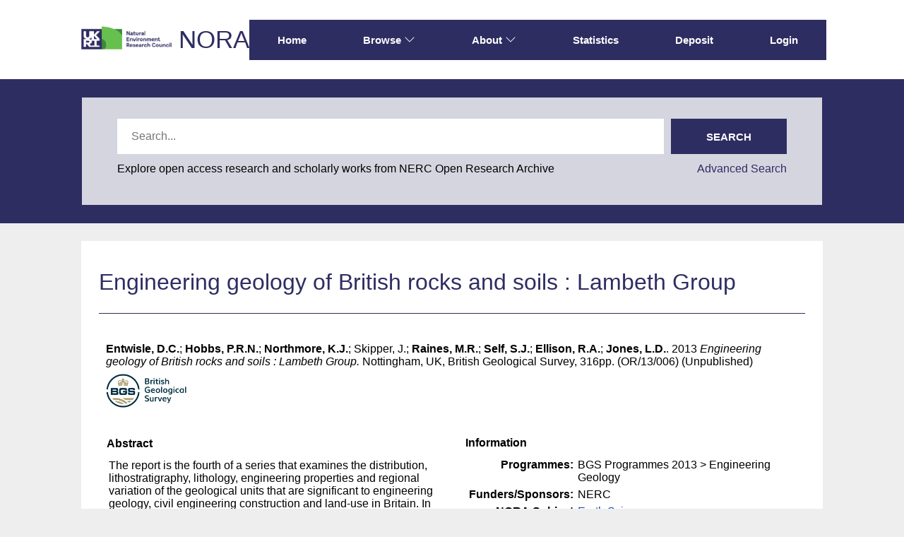

--- FILE ---
content_type: text/html; charset=utf-8
request_url: https://nora.nerc.ac.uk/id/eprint/503110/
body_size: 53675
content:
<!DOCTYPE html>
<html xmlns="http://www.w3.org/1999/xhtml" lang="en">
  <head>
    <meta http-equiv="X-UA-Compatible" content="IE=edge" />
    <meta name="viewport" content="width=device-width, initial-scale=1.0" />
    <title> Engineering geology of British rocks and soils : Lambeth Group  - NERC Open Research Archive</title>
    <link rel="icon" href="/favicon.ico" type="image/x-icon" />
    <link rel="shortcut icon" href="/favicon.ico" type="image/x-icon" />
    <meta name="eprints.eprintid" content="503110" />
<meta name="eprints.rev_number" content="23" />
<meta name="eprints.eprint_status" content="archive" />
<meta name="eprints.userid" content="4383" />
<meta name="eprints.dir" content="disk0/00/50/31/10" />
<meta name="eprints.datestamp" content="2013-09-03 11:46:01" />
<meta name="eprints.lastmod" content="2019-07-16 17:05:03" />
<meta name="eprints.status_changed" content="2013-09-03 11:46:01" />
<meta name="eprints.type" content="monograph" />
<meta name="eprints.metadata_visibility" content="show" />
<meta name="eprints.creators_name" content="Entwisle, D.C." />
<meta name="eprints.creators_name" content="Hobbs, P.R.N." />
<meta name="eprints.creators_name" content="Northmore, K.J." />
<meta name="eprints.creators_name" content="Skipper, J." />
<meta name="eprints.creators_name" content="Raines, M.R." />
<meta name="eprints.creators_name" content="Self, S.J." />
<meta name="eprints.creators_name" content="Ellison, R.A." />
<meta name="eprints.creators_name" content="Jones, L.D." />
<meta name="eprints.creators_id" content="dce" />
<meta name="eprints.creators_id" content="prnh" />
<meta name="eprints.creators_id" content="kjn" />
<meta name="eprints.creators_id" content="mgra" />
<meta name="eprints.creators_id" content="sjse" />
<meta name="eprints.creators_id" content="rael" />
<meta name="eprints.creators_id" content="ldjon" />
<meta name="eprints.corp_creators" content="British Geological Survey" />
<meta name="eprints.title" content="Engineering geology of British rocks and soils : Lambeth Group" />
<meta name="eprints.ispublished" content="unpub" />
<meta name="eprints.subjects" content="S10" />
<meta name="eprints.divisions" content="bgs" />
<meta name="eprints.note" content="This item has been internally reviewed but not externally peer-reviewed" />
<meta name="eprints.abstract" content="The report is the fourth of a series that examines the distribution, lithostratigraphy, lithology,
engineering properties and regional variation of the geological units that are significant to
engineering geology, civil engineering construction and land-use in Britain. In this volume the
Lambeth Group is described by its lithological variation, mineral composition, geophysical
characterisation methods, geotechnical properties and engineering behaviour.
The first section describes the geology including the deposits below and above, the named
units, sequence stratigraphy and the lithological variation. The next chapter discusses the
mineralogy, in particular the clay mineralogy and changes due to pedogenesis, which are
illustrated with electron micrographs. Geophysical methods applicable to the Lambeth Group
are described and discussed in the next section. This is followed by two sections on the
geotechnical characteristics, the former describing the data acquisition, storage in the database,
access and analysis and the latter the interpretation and presentation of the geotechnical data.
The final chapter, on the engineering geology of the Lambeth Group, draws on the preceding
chapters. A comprehensive cited reference list and bibliography are provided. The first three
appendices provide extra information on the variability and distribution of the Lambeth Group
and includes the type borehole, various cross-sections and an analysis of the described
lithology type from borehole descriptions. The final appendix provided statistical summaries of
the more commonly carried out geotechnical tests.
The lithology of different boreholes are presented as in cross-sections and as with all nonconfidential
boreholes held by the BGS are available, free to download
(http://www.bgs.ac.uk/data/boreholescans/home.html). The individual items of data in the
database are not attributed. The authors would like to thank all those who have contributed data
to the BGS including clients, consultancies, contractors, authorities and individuals. It is hoped
that this report will provide a useful sources of information to a wide range of engineers,
planners, scientists and other interested parties concerned with the Lambeth Group.
It is stressed that whilst data are included in this report, these indicate the variability of the
particular parameter of each unit and might be used to identify hazards or risk; they are not a
substitute for an appropriate ground investigation for the project, including desk study and site
investigation. This is the case for all the ‘Engineering geology of UK rocks and soils’ reports
but is more important for the Lambeth Group, which is often lithologically variable." />
<meta name="eprints.date" content="2013-09-02" />
<meta name="eprints.date_type" content="completed" />
<meta name="eprints.publisher" content="British Geological Survey" />
<meta name="eprints.user_affiliation" content="bgs" />
<meta name="eprints.gtr_progs" content="bgs2013_4" />
<meta name="eprints.series_name_volume" content="OR/13/006" />
<meta name="eprints.rod_collaborations" content="ukpri" />
<meta name="eprints.rod_refereed" content="other_non_ref" />
<meta name="eprints.nerc_funded" content="TRUE" />
<meta name="eprints.sponsors" content="NERC" />
<meta name="eprints.creators_browse_id" content="2645" />
<meta name="eprints.creators_browse_id" content="846" />
<meta name="eprints.creators_browse_id" content="1599" />
<meta name="eprints.creators_browse_id" content="1279" />
<meta name="eprints.creators_browse_id" content="408" />
<meta name="eprints.creators_browse_id" content="806" />
<meta name="eprints.creators_browse_id" content="1516" />
<meta name="eprints.creators_browse_id" content="1599" />
<meta name="eprints.creators_browse_id" content="4383" />
<meta name="eprints.themes" content="theme_03" />
<meta name="eprints.themes" content="theme_05" />
<meta name="eprints.topics" content="topic_08" />
<meta name="eprints.topics" content="topic_19" />
<meta name="eprints.date_review" content="2013-09-02 15:25:45" />
<meta name="eprints.affiliations_name" content="Geotechnical Consulting Group" />
<meta name="eprints.affiliations_type" content="ukpri" />
<meta name="eprints.lead_centre" content="bgs" />
<meta name="eprints.full_text_status" content="public" />
<meta name="eprints.place_of_pub" content="Nottingham, UK" />
<meta name="eprints.pages" content="316" />
<meta name="eprints.editors_name" content="Northmore, K.J." />
<meta name="eprints.editors_name" content="Dobbs, M.R." />
<meta name="eprints.editors_id" content="kjn" />
<meta name="eprints.editors_id" content="marc1" />
<meta name="eprints.projects" content="NEE4584" />
<meta name="eprints.dates_date" content="2013-09-02" />
<meta name="eprints.dates_date_type" content="completed" />
<meta name="eprints.citation" content=" 

  Entwisle, D.C.; Hobbs, P.R.N.; Northmore, K.J.; Skipper, J.; Raines, M.R.; Self, S.J.; Ellison, R.A.; Jones, L.D..  2013  Engineering geology of British rocks and soils : Lambeth Group.   Nottingham, UK, British Geological Survey, 316pp. (OR/13/006)    (Unpublished)  
 " />
<meta name="eprints.document_url" content="https://nora.nerc.ac.uk/id/eprint/503110/1/EngGeol_Lambeth_FINAL_1.02.pdf" />
<link rel="schema.DC" href="http://purl.org/DC/elements/1.0/" />
<meta name="DC.relation" content="https://nora.nerc.ac.uk/id/eprint/503110/" />
<meta name="DC.title" content="Engineering geology of British rocks and soils : Lambeth Group" />
<meta name="DC.creator" content="Entwisle, D.C." />
<meta name="DC.creator" content="Hobbs, P.R.N." />
<meta name="DC.creator" content="Northmore, K.J." />
<meta name="DC.creator" content="Skipper, J." />
<meta name="DC.creator" content="Raines, M.R." />
<meta name="DC.creator" content="Self, S.J." />
<meta name="DC.creator" content="Ellison, R.A." />
<meta name="DC.creator" content="Jones, L.D." />
<meta name="DC.subject" content="Earth Sciences" />
<meta name="DC.description" content="The report is the fourth of a series that examines the distribution, lithostratigraphy, lithology,
engineering properties and regional variation of the geological units that are significant to
engineering geology, civil engineering construction and land-use in Britain. In this volume the
Lambeth Group is described by its lithological variation, mineral composition, geophysical
characterisation methods, geotechnical properties and engineering behaviour.
The first section describes the geology including the deposits below and above, the named
units, sequence stratigraphy and the lithological variation. The next chapter discusses the
mineralogy, in particular the clay mineralogy and changes due to pedogenesis, which are
illustrated with electron micrographs. Geophysical methods applicable to the Lambeth Group
are described and discussed in the next section. This is followed by two sections on the
geotechnical characteristics, the former describing the data acquisition, storage in the database,
access and analysis and the latter the interpretation and presentation of the geotechnical data.
The final chapter, on the engineering geology of the Lambeth Group, draws on the preceding
chapters. A comprehensive cited reference list and bibliography are provided. The first three
appendices provide extra information on the variability and distribution of the Lambeth Group
and includes the type borehole, various cross-sections and an analysis of the described
lithology type from borehole descriptions. The final appendix provided statistical summaries of
the more commonly carried out geotechnical tests.
The lithology of different boreholes are presented as in cross-sections and as with all nonconfidential
boreholes held by the BGS are available, free to download
(http://www.bgs.ac.uk/data/boreholescans/home.html). The individual items of data in the
database are not attributed. The authors would like to thank all those who have contributed data
to the BGS including clients, consultancies, contractors, authorities and individuals. It is hoped
that this report will provide a useful sources of information to a wide range of engineers,
planners, scientists and other interested parties concerned with the Lambeth Group.
It is stressed that whilst data are included in this report, these indicate the variability of the
particular parameter of each unit and might be used to identify hazards or risk; they are not a
substitute for an appropriate ground investigation for the project, including desk study and site
investigation. This is the case for all the ‘Engineering geology of UK rocks and soils’ reports
but is more important for the Lambeth Group, which is often lithologically variable." />
<meta name="DC.publisher" content="British Geological Survey" />
<meta name="DC.contributor" content="Northmore, K.J." />
<meta name="DC.contributor" content="Dobbs, M.R." />
<meta name="DC.date" content="2013-09-02" />
<meta name="DC.type" content="Publication - Report" />
<meta name="DC.type" content="NonPeerReviewed" />
<meta name="DC.format" content="text" />
<meta name="DC.language" content="en" />
<meta name="DC.identifier" content="https://nora.nerc.ac.uk/id/eprint/503110/1/EngGeol_Lambeth_FINAL_1.02.pdf" />
<meta name="DC.identifier" content=" 

  Entwisle, D.C.; Hobbs, P.R.N.; Northmore, K.J.; Skipper, J.; Raines, M.R.; Self, S.J.; Ellison, R.A.; Jones, L.D..  2013  Engineering geology of British rocks and soils : Lambeth Group.   Nottingham, UK, British Geological Survey, 316pp. (OR/13/006)    (Unpublished)  
 " />
<!-- Highwire Press meta tags -->
<meta name="citation_title" content="Engineering geology of British rocks and soils : Lambeth Group" />
<meta name="citation_author" content="Entwisle, D.C." />
<meta name="citation_author" content="Hobbs, P.R.N." />
<meta name="citation_author" content="Northmore, K.J." />
<meta name="citation_author" content="Skipper, J." />
<meta name="citation_author" content="Raines, M.R." />
<meta name="citation_author" content="Self, S.J." />
<meta name="citation_author" content="Ellison, R.A." />
<meta name="citation_author" content="Jones, L.D." />
<meta name="citation_online_date" content="2013/09/03" />
<meta name="citation_pdf_url" content="https://nora.nerc.ac.uk/id/eprint/503110/1/EngGeol_Lambeth_FINAL_1.02.pdf" />
<meta name="citation_date" content="2013/09/03" />
<meta name="citation_publisher" content="British Geological Survey" />
<meta name="citation_abstract" content="The report is the fourth of a series that examines the distribution, lithostratigraphy, lithology,
engineering properties and regional variation of the geological units that are significant to
engineering geology, civil engineering construction and land-use in Britain. In this volume the
Lambeth Group is described by its lithological variation, mineral composition, geophysical
characterisation methods, geotechnical properties and engineering behaviour.
The first section describes the geology including the deposits below and above, the named
units, sequence stratigraphy and the lithological variation. The next chapter discusses the
mineralogy, in particular the clay mineralogy and changes due to pedogenesis, which are
illustrated with electron micrographs. Geophysical methods applicable to the Lambeth Group
are described and discussed in the next section. This is followed by two sections on the
geotechnical characteristics, the former describing the data acquisition, storage in the database,
access and analysis and the latter the interpretation and presentation of the geotechnical data.
The final chapter, on the engineering geology of the Lambeth Group, draws on the preceding
chapters. A comprehensive cited reference list and bibliography are provided. The first three
appendices provide extra information on the variability and distribution of the Lambeth Group
and includes the type borehole, various cross-sections and an analysis of the described
lithology type from borehole descriptions. The final appendix provided statistical summaries of
the more commonly carried out geotechnical tests.
The lithology of different boreholes are presented as in cross-sections and as with all nonconfidential
boreholes held by the BGS are available, free to download
(http://www.bgs.ac.uk/data/boreholescans/home.html). The individual items of data in the
database are not attributed. The authors would like to thank all those who have contributed data
to the BGS including clients, consultancies, contractors, authorities and individuals. It is hoped
that this report will provide a useful sources of information to a wide range of engineers,
planners, scientists and other interested parties concerned with the Lambeth Group.
It is stressed that whilst data are included in this report, these indicate the variability of the
particular parameter of each unit and might be used to identify hazards or risk; they are not a
substitute for an appropriate ground investigation for the project, including desk study and site
investigation. This is the case for all the ‘Engineering geology of UK rocks and soils’ reports
but is more important for the Lambeth Group, which is often lithologically variable." />
<meta name="citation_language" content="en" />
<meta name="citation_editor" content="Northmore, K.J." />
<meta name="citation_editor" content="Dobbs, M.R." />
<meta name="citation_keywords" content="Earth Sciences" />
<!-- PRISM meta tags -->
<link rel="schema.prism" href="https://www.w3.org/submissions/2020/SUBM-prism-20200910/" />
<meta name="prism.dateReceived" content="2013-09-03T11:46:01" />
<meta name="prism.modificationDate" content="2019-07-16T17:05:03" />
<meta name="prism.pageCount" content="316" />
<meta name="prism.keyword" content="Earth Sciences" />
<link rel="canonical" href="https://nora.nerc.ac.uk/id/eprint/503110/" />
<link rel="alternate" title="Simple Metadata (iShare)" href="https://nora.nerc.ac.uk/cgi/export/eprint/503110/iShareSimple/nerc-eprint-503110.txt" type="text/plain; charset=utf-8" />
<link rel="alternate" title="EndNote" href="https://nora.nerc.ac.uk/cgi/export/eprint/503110/EndNote/nerc-eprint-503110.enw" type="text/plain; charset=utf-8" />
<link rel="alternate" title="RDF+N-Triples" href="https://nora.nerc.ac.uk/cgi/export/eprint/503110/RDFNT/nerc-eprint-503110.nt" type="text/plain" />
<link rel="alternate" title="METS" href="https://nora.nerc.ac.uk/cgi/export/eprint/503110/METS/nerc-eprint-503110.xml" type="text/xml; charset=utf-8" />
<link rel="alternate" title="EP3 XML" href="https://nora.nerc.ac.uk/cgi/export/eprint/503110/XML/nerc-eprint-503110.xml" type="application/vnd.eprints.data+xml; charset=utf-8" />
<link rel="alternate" title="Dublin Core (iShare)" href="https://nora.nerc.ac.uk/cgi/export/eprint/503110/iShareDC/nerc-eprint-503110.txt" type="text/plain; charset=utf-8" />
<link rel="alternate" title="OPENAIRE" href="https://nora.nerc.ac.uk/cgi/export/eprint/503110/OPENAIRE/nerc-eprint-503110.xml" type="application/xml; charset=utf-8" />
<link rel="alternate" title="MPEG-21 DIDL" href="https://nora.nerc.ac.uk/cgi/export/eprint/503110/DIDL/nerc-eprint-503110.xml" type="text/xml; charset=utf-8" />
<link rel="alternate" title="Dublin Core" href="https://nora.nerc.ac.uk/cgi/export/eprint/503110/LocalDC_For_OAI/nerc-eprint-503110.txt" type="text/plain; charset=utf-8" />
<link rel="alternate" title="OpenURL ContextObject in Span" href="https://nora.nerc.ac.uk/cgi/export/eprint/503110/COinS/nerc-eprint-503110.txt" type="text/plain; charset=utf-8" />
<link rel="alternate" title="BibTeX" href="https://nora.nerc.ac.uk/cgi/export/eprint/503110/BibTeX/nerc-eprint-503110.bib" type="text/plain; charset=utf-8" />
<link rel="alternate" title="MODS" href="https://nora.nerc.ac.uk/cgi/export/eprint/503110/MODS/nerc-eprint-503110.xml" type="text/xml; charset=utf-8" />
<link rel="alternate" title="JSON" href="https://nora.nerc.ac.uk/cgi/export/eprint/503110/JSON/nerc-eprint-503110.js" type="application/json; charset=utf-8" />
<link rel="alternate" title="Simple Metadata" href="https://nora.nerc.ac.uk/cgi/export/eprint/503110/Simple/nerc-eprint-503110.txt" type="text/plain; charset=utf-8" />
<link rel="alternate" title="RDF+XML" href="https://nora.nerc.ac.uk/cgi/export/eprint/503110/RDFXML/nerc-eprint-503110.rdf" type="application/rdf+xml" />
<link rel="alternate" title="ASCII Citation" href="https://nora.nerc.ac.uk/cgi/export/eprint/503110/Text/nerc-eprint-503110.txt" type="text/plain; charset=utf-8" />
<link rel="alternate" title="RDF+N3" href="https://nora.nerc.ac.uk/cgi/export/eprint/503110/RDFN3/nerc-eprint-503110.n3" type="text/n3" />
<link rel="alternate" title="Reference Manager" href="https://nora.nerc.ac.uk/cgi/export/eprint/503110/RIS/nerc-eprint-503110.ris" type="text/plain" />
<link rel="alternate" title="RefWorks" href="https://nora.nerc.ac.uk/cgi/export/eprint/503110/RefWorks/nerc-eprint-503110.ref" type="text/plain" />
<link rel="alternate" title="Multiline CSV" href="https://nora.nerc.ac.uk/cgi/export/eprint/503110/CSV/nerc-eprint-503110.csv" type="text/csv; charset=utf-8" />
<link rel="alternate" title="HTML Citation" href="https://nora.nerc.ac.uk/cgi/export/eprint/503110/HTML/nerc-eprint-503110.html" type="text/html; charset=utf-8" />
<link rel="alternate" title="Refer" href="https://nora.nerc.ac.uk/cgi/export/eprint/503110/Refer/nerc-eprint-503110.refer" type="text/plain" />
<link rel="alternate" title="OpenURL ContextObject" href="https://nora.nerc.ac.uk/cgi/export/eprint/503110/ContextObject/nerc-eprint-503110.xml" type="text/xml; charset=utf-8" />
<link rel="alternate" title="Dublin Core" href="https://nora.nerc.ac.uk/cgi/export/eprint/503110/DC/nerc-eprint-503110.txt" type="text/plain; charset=utf-8" />
<link rel="Top" href="https://nora.nerc.ac.uk/" />
    <link rel="Sword" href="https://nora.nerc.ac.uk/sword-app/servicedocument" />
    <link rel="SwordDeposit" href="https://nora.nerc.ac.uk/id/contents" />
    <link type="text/html" rel="Search" href="https://nora.nerc.ac.uk/cgi/search" />
    <link title="NERC Open Research Archive" type="application/opensearchdescription+xml" rel="Search" href="https://nora.nerc.ac.uk/cgi/opensearchdescription" />
    <script type="text/javascript" src="https://www.google.com/jsapi">
//padder
</script><script type="text/javascript">
// <![CDATA[
google.charts.load("current", {packages:["corechart", "geochart"]});
// ]]></script><script type="text/javascript">
// <![CDATA[
var eprints_http_root = "https://nora.nerc.ac.uk";
var eprints_http_cgiroot = "https://nora.nerc.ac.uk/cgi";
var eprints_oai_archive_id = "nora.nerc.ac.uk";
var eprints_logged_in = false;
var eprints_logged_in_userid = 0; 
var eprints_logged_in_username = ""; 
var eprints_logged_in_usertype = ""; 
var eprints_lang_id = "en";
// ]]></script>
    <style type="text/css">.ep_logged_in { display: none }</style>
    <link type="text/css" rel="stylesheet" href="/style/auto-3.4.6.css?1769195835" />
    <script type="text/javascript" src="/javascript/auto-3.4.6.js?1769195835">
//padder
</script>
    <!--[if lte IE 6]>
        <link rel="stylesheet" type="text/css" href="/style/ie6.css" />
   <![endif]-->
    <meta name="Generator" content="EPrints 3.4.6" />
    <meta http-equiv="Content-Type" content="text/html; charset=UTF-8" />
    <meta http-equiv="Content-Language" content="en" />
    
  </head>
  <body id="page_static_id_eprint_abstract">
    <!--
    <div class="sb-tools-bar-wrapper content m-auto d-none">
      <div class="sb-tools-bar">
        <epc:pin ref="login_status"/>
      </div>
    </div>
    -->
    <div class="sb-header-bar-wrapper">
      <div class="sb-header-bar content m-auto">
        <ul class="sb-header-item-list">
          <li class="sb-header-item-logo">
            <a href="https://www.ukri.org/councils/nerc/">
              <img src="/images/nora-logos/nerclogo150.png" height="40" alt="Go to UKRI's nerc council page" />
            </a>
          </li>
          <li class="sb-header-item-list">
            <a class="main-logo" href="/">NORA</a>
          </li>
          <div class="header-menu-items">

            <li class="sb-header-item sb-header-item-browse sb-tools-bar-wrapper d-none" id="logged-in-menu">
              <a href="/cgi/users/home?screen=User%3A%3AView" menu="login-menu">
                Account
                <svg width="16" height="16" fill="currentColor" class="bi bi-chevron-down" viewBox="0 0 16 16">
                  <path fill-rule="evenodd" d="M1.646 4.646a.5.5 0 0 1 .708 0L8 10.293l5.646-5.647a.5.5 0 0 1 .708.708l-6 6a.5.5 0 0 1-.708 0l-6-6a.5.5 0 0 1 0-.708"></path>
                </svg>
              </a>
              <div id="login-menu" style="display:none;position: absolute;">
                <ul class="ep_tm_key_tools" id="ep_tm_menu_tools"><li class="ep_tm_key_tools_item"><a class="ep_tm_key_tools_item_link" href="/cgi/users/home">Staff Login</a></li></ul>
              </div>
            </li>

            <li class="sb-header-item">
              <a href="/">
                Home
              </a>
            </li>

            <li class="sb-header-item sb-header-item-browse">
              <a href="/views.html" menu="browse-menu">
                Browse
                <svg width="16" height="16" fill="currentColor" class="bi bi-chevron-down" viewBox="0 0 16 16">
                  <path fill-rule="evenodd" d="M1.646 4.646a.5.5 0 0 1 .708 0L8 10.293l5.646-5.647a.5.5 0 0 1 .708.708l-6 6a.5.5 0 0 1-.708 0l-6-6a.5.5 0 0 1 0-.708"></path>
                </svg>
              </a>
              <div id="browse-menu" style="display:none;position: absolute; padding: 10px;   ">
                <div class="sb-browse">
                  <a href="/view/year/">
                    Year
                  </a>
                </div>
                <div class="sb-browse">
                  <a href="/cgi/latest">
                    Latest
                  </a>
                </div>
                <div class="sb-browse">
                  <a href="/view/division/">
                    Centres
                  </a>
                </div>
                <div class="sb-browse">
                  <a href="/view/author">
                    Authors
                  </a>
                </div>
                <div class="sb-browse">
                  <a href="/view/subjects">
                    Subjects
                  </a>
                </div>
              </div>
            </li>


            <li class="sb-header-item sb-header-item-browse">
              <a href="/information.html" menu="about-menu">
                About
                <svg width="16" height="16" fill="currentColor" class="bi bi-chevron-down" viewBox="0 0 16 16">
                  <path fill-rule="evenodd" d="M1.646 4.646a.5.5 0 0 1 .708 0L8 10.293l5.646-5.647a.5.5 0 0 1 .708.708l-6 6a.5.5 0 0 1-.708 0l-6-6a.5.5 0 0 1 0-.708"></path>
                </svg>
              </a>
              <div id="about-menu" style="display:none;position: absolute;     background: white;     padding: 10px;    ">
                <div class="sb-browse">
                  <a href="/information.html">
                    About
                  </a>
                </div>
                <div class="sb-browse">
                  <a href="/policies.html">
                    Policies
                  </a>
                </div>
                <div class="sb-browse">
                  <a href="/help">
                    Help
                  </a>
                </div>
              </div>
            </li>

            <li class="sb-header-item">
              <a href="/cgi/stats/report">
                Statistics
              </a>
            </li>

            <li class="sb-header-item">
              <a href="/cgi/users/home?screen=Items">
                Deposit
              </a>
            </li>

            <li class="sb-header-item d-none" id="sb-main-nav-login-item">
              <a href="/cgi/users/home">Login</a>
            </li>

          </div>
          <div class="sb-header-list d-none">
            <svg width="20" height="20" fill="currentColor" class="bi bi-list" viewBox="0 0 16 16">
              <path fill-rule="evenodd" d="M2.5 12a.5.5 0 0 1 .5-.5h10a.5.5 0 0 1 0 1H3a.5.5 0 0 1-.5-.5m0-4a.5.5 0 0 1 .5-.5h10a.5.5 0 0 1 0 1H3a.5.5 0 0 1-.5-.5m0-4a.5.5 0 0 1 .5-.5h10a.5.5 0 0 1 0 1H3a.5.5 0 0 1-.5-.5"></path>
            </svg>
          </div>
        </ul>
      </div>
    </div>
    <div class="sb-homepage-header-dropdown-wrapper d-none" style="display: none;">
      <ul class="sb-header-item-list-sm">
        <li class="sb-header-item">
          <a href="/">
            Home
          </a>
        </li>
        <li class="sb-header-item">
          <a href="/view">
            Browse
          </a>
        </li>
        <li class="sb-header-item">
          <a href="/information.html">
            About
          </a>
        </li>
        <li class="sb-header-item">
          <a href="/cgi/stats/report">
            Statistics
          </a>
        </li>
      </ul>
      <ul class="ep_tm_key_tools" id="ep_tm_menu_tools"><li class="ep_tm_key_tools_item"><a class="ep_tm_key_tools_item_link" href="/cgi/users/home">Staff Login</a></li></ul>
    </div>

    <div class="sb-banner-wrapper">
      <div class="sb-searchbar-banner">
        <div class="sb-searchbar-wrapper content m-auto">
          
          <form method="get" accept-charset="utf-8" action="/cgi/facet/archive/simple2" class="sb-searchbar-form" role="search" aria-label="Publication simple search">
            <input class="ep_tm_searchbarbox" size="20" placeholder="Search..." type="text" name="q" aria-labelledby="searchbutton" />
            <input class="ep_tm_searchbarbutton" value="Search" type="submit" name="_action_search" id="searchbutton" />
            <input type="hidden" name="_action_search" value="Search" />
            <input type="hidden" name="_order" value="bytitle" />
            <input type="hidden" name="basic_srchtype" value="ALL" />
            <input type="hidden" name="_satisfyall" value="ALL" />
          </form>
          <div class="sb-searchbar-text">
            <p>
              Explore open access research and scholarly works from NERC Open Research Archive
            </p>
            <a href="/cgi/search/advanced">
              <p>Advanced Search</p>
            </a>
          </div>
        </div>
      </div>
    </div>

    <div class="sb-page-wrapper">
      <div class="title-wrapper">
        <h1 class="page-title content m-auto">
          

Engineering geology of British rocks and soils : Lambeth Group


        </h1>
        <div class="border-bottom-black divider"></div>
      </div>
      <div class="ep_summary_content"><div class="ep_summary_content_top"></div><div class="ep_summary_content_left"></div><div class="ep_summary_content_right"></div><div class="ep_summary_content_main">
  <div class="ep_summary_top">
  <p style="margin-bottom: 1em">
    
<p>

    <span class="person nerc_int_name"><span class="person_name">Entwisle, D.C.</span></span>; <span class="person nerc_int_name"><span class="person_name">Hobbs, P.R.N.</span></span>; <span class="person nerc_int_name"><span class="person_name">Northmore, K.J.</span></span>; <span class="person"><span class="person_name">Skipper, J.</span></span>; <span class="person nerc_int_name"><span class="person_name">Raines, M.R.</span></span>; <span class="person nerc_int_name"><span class="person_name">Self, S.J.</span></span>; <span class="person nerc_int_name"><span class="person_name">Ellison, R.A.</span></span>; <span class="person nerc_int_name"><span class="person_name">Jones, L.D.</span></span>.
  

2013


    <em>Engineering geology of British rocks and soils : Lambeth Group.</em>
  


    Nottingham, UK, British Geological Survey, 316pp.
    (OR/13/006)
  


   (Unpublished)

</p>

  </p>

  <!-- research centre logos -->
  
    <div class="ep-division-logos">
      
        <a href="https://nora.nerc.ac.uk/view/division/bgs/">

    <img border="0" style="" src="/images/nora-logos/bgslogo1575transp.png" />
  
        </a>
        <br />
      
    </div>
    <div style="clear:both"></div>
  

  </div>
<div class="ep_panel_container ep_panel_container_eprint ep_panel_set_eprint_503110" id="ep_panel_set_eprint_503110"><ul class="ep_panel_buttons" aria-label="Tabbed Panels" role="tablist" id="ep_panel_set_eprint_503110_buttons"><li tabindex="-100" class="ep_panel_links ep_panel_set_eprint_503110_links" role="tab" id="ep_panel_set_eprint_503110_links_abstract" aria-controls="abstract" onfocusin="ep_open_panel(event, 'ep_panel_set_eprint_503110', 'abstract')">Abstract</li><li tabindex="-101" class="ep_panel_links ep_panel_set_eprint_503110_links" role="tab" id="ep_panel_set_eprint_503110_links_docs" aria-controls="docs" onfocusin="ep_open_panel(event, 'ep_panel_set_eprint_503110', 'docs')">Documents</li><li tabindex="-102" class="ep_panel_links ep_panel_set_eprint_503110_links" role="tab" id="ep_panel_set_eprint_503110_links_metadata" aria-controls="metadata" onfocusin="ep_open_panel(event, 'ep_panel_set_eprint_503110', 'metadata')">Information</li><li tabindex="-103" class="ep_panel_links ep_panel_set_eprint_503110_links" role="tab" id="ep_panel_set_eprint_503110_links_library" aria-controls="library" onfocusin="ep_open_panel(event, 'ep_panel_set_eprint_503110', 'library')">Library</li><li tabindex="-104" class="ep_panel_links ep_panel_set_eprint_503110_links" role="tab" id="ep_panel_set_eprint_503110_links_stats" aria-controls="stats" onfocusin="ep_open_panel(event, 'ep_panel_set_eprint_503110', 'stats')">Statistics</li><li tabindex="-105" class="ep_panel_links ep_panel_set_eprint_503110_links" role="tab" id="ep_panel_set_eprint_503110_links_export_raw" aria-controls="export_raw" onfocusin="ep_open_panel(event, 'ep_panel_set_eprint_503110', 'export_raw')">Share</li><li class="ep_panel_links ep_panel_nav ep_panel_last ep_panel_set_eprint_503110_last" onclick="ep_open_panel_number(event, 'ep_panel_set_eprint_503110', 6)" id="ep_panel_set_eprint_503110_prev">&gt;&gt;</li><li class="ep_panel_links ep_panel_nav ep_panel_next ep_panel_set_eprint_503110_next" onclick="ep_open_next_panel(event, 'ep_panel_set_eprint_503110', 0)" id="ep_panel_set_eprint_503110_next">&gt;</li><li class="ep_panel_links ep_panel_nav ep_panel_prev ep_panel_set_eprint_503110_prev" onclick="ep_open_prev_panel(event, 'ep_panel_set_eprint_503110', 0)" id="ep_panel_set_eprint_503110_prev">&lt;</li><li class="ep_panel_links ep_panel_nav ep_panel_first ep_panel_set_eprint_503110_first" onclick="ep_open_panel_number(event, 'ep_panel_set_eprint_503110', 1)" id="ep_panel_set_eprint_503110_prev">&lt;&lt;</li></ul><div class="ep_panel_controls" id="ep_panel_set_eprint_503110_controls"><a class="ep_panel_controls_toggle_a" onclick="ep_toggle_a_panel('ep_panel_set_eprint_503110');" id="ep_panel_set_eprint_503110_controls_toggle_a">[A]</a><a class="ep_panel_controls_toggle_b" onclick="ep_toggle_b_panel('ep_panel_set_eprint_503110');" id="ep_panel_set_eprint_503110_controls_toggle_b">[B]</a><a class="ep_panel_controls_open" onclick="ep_open_panel_all('ep_panel_set_eprint_503110');" id="ep_panel_set_eprint_503110_controls_open">[+]</a><a class="ep_panel_controls_close" onclick="ep_close_panel_all('ep_panel_set_eprint_503110');" id="ep_panel_set_eprint_503110_controls_close">[-]</a></div><div class="ep_panels" id="ep_panel_set_eprint_503110_panels" number_of_panels="6"><div class="ep_panel_wrapper" role="tabpanel" id="abstract" aria-labelledby="ep_panel_set_eprint_503110_links_abstract" ep_tile_order="0" ep_panel_order="0">

<div class="ep_panel_content" id="ep_panel_ep_panel_set_eprint_503110__abstract">
<div class="ep_panel_title ep_panel_simple_title" id="ep_panel_set_eprint_503110__abstract_title">Abstract</div>
  <div class="ep_panel_body" id="ep_panel_set_eprint_503110__abstract_content">
    <div id="ep_panel_set_eprint_503110__abstract_content_inner">         
      
        
          <div class="ep_panel_table_cell">The report is the fourth of a series that examines the distribution, lithostratigraphy, lithology,&#13;
engineering properties and regional variation of the geological units that are significant to&#13;
engineering geology, civil engineering construction and land-use in Britain. In this volume the&#13;
Lambeth Group is described by its lithological variation, mineral composition, geophysical&#13;
characterisation methods, geotechnical properties and engineering behaviour.&#13;
The first section describes the geology including the deposits below and above, the named&#13;
units, sequence stratigraphy and the lithological variation. The next chapter discusses the&#13;
mineralogy, in particular the clay mineralogy and changes due to pedogenesis, which are&#13;
illustrated with electron micrographs. Geophysical methods applicable to the Lambeth Group&#13;
are described and discussed in the next section. This is followed by two sections on the&#13;
geotechnical characteristics, the former describing the data acquisition, storage in the database,&#13;
access and analysis and the latter the interpretation and presentation of the geotechnical data.&#13;
The final chapter, on the engineering geology of the Lambeth Group, draws on the preceding&#13;
chapters. A comprehensive cited reference list and bibliography are provided. The first three&#13;
appendices provide extra information on the variability and distribution of the Lambeth Group&#13;
and includes the type borehole, various cross-sections and an analysis of the described&#13;
lithology type from borehole descriptions. The final appendix provided statistical summaries of&#13;
the more commonly carried out geotechnical tests.&#13;
The lithology of different boreholes are presented as in cross-sections and as with all nonconfidential&#13;
boreholes held by the BGS are available, free to download&#13;
(http://www.bgs.ac.uk/data/boreholescans/home.html). The individual items of data in the&#13;
database are not attributed. The authors would like to thank all those who have contributed data&#13;
to the BGS including clients, consultancies, contractors, authorities and individuals. It is hoped&#13;
that this report will provide a useful sources of information to a wide range of engineers,&#13;
planners, scientists and other interested parties concerned with the Lambeth Group.&#13;
It is stressed that whilst data are included in this report, these indicate the variability of the&#13;
particular parameter of each unit and might be used to identify hazards or risk; they are not a&#13;
substitute for an appropriate ground investigation for the project, including desk study and site&#13;
investigation. This is the case for all the ‘Engineering geology of UK rocks and soils’ reports&#13;
but is more important for the Lambeth Group, which is often lithologically variable.</div>
        
      
    </div>
  </div>
</div>
</div><div class="ep_panel_wrapper" role="tabpanel" id="docs" aria-labelledby="ep_panel_set_eprint_503110_links_docs" ep_tile_order="1" ep_panel_order="1">

<div class="ep_panel_content" id="ep_panel_ep_panel_set_eprint_503110__docs">
  <div class="ep_panel_title ep_panel_simple_title" id="ep_panel_set_eprint_503110__docs_title">Documents</div>
  <div class="ep_panel_body" id="ep_panel_set_eprint_503110__docs_content">
    <div id="ep_panel_set_eprint_503110__docs_content_inner">         
      <div class="ep_panel_container ep_panel_container_document ep_panel_set_docs_503110" id="ep_panel_set_docs_503110"><ul class="ep_panel_buttons" aria-label="Tabbed Panels" role="tablist" id="ep_panel_set_docs_503110_buttons"><li tabindex="-100" class="ep_panel_links ep_panel_set_docs_503110_links" role="tab" id="ep_panel_set_docs_503110_links_panel_1" aria-controls="panel_1" onfocusin="ep_open_panel(event, 'ep_panel_set_docs_503110', 'panel_1')">503110:46374</li></ul><div class="ep_panel_controls" id="ep_panel_set_docs_503110_controls"><a class="ep_panel_controls_toggle_a" onclick="ep_toggle_a_panel('ep_panel_set_docs_503110');" id="ep_panel_set_docs_503110_controls_toggle_a">[A]</a><a class="ep_panel_controls_toggle_b" onclick="ep_toggle_b_panel('ep_panel_set_docs_503110');" id="ep_panel_set_docs_503110_controls_toggle_b">[B]</a><a class="ep_panel_controls_open" onclick="ep_open_panel_all('ep_panel_set_docs_503110');" id="ep_panel_set_docs_503110_controls_open">[+]</a><a class="ep_panel_controls_close" onclick="ep_close_panel_all('ep_panel_set_docs_503110');" id="ep_panel_set_docs_503110_controls_close">[-]</a></div><div class="ep_panels" id="ep_panel_set_docs_503110_panels" number_of_panels="1"><div class="ep_panel_wrapper" role="tabpanel" id="panel_1" aria-labelledby="ep_panel_set_docs_503110_links_panel_1" ep_tile_order="0" ep_panel_order="0">

<div class="ep_panel_content" id="ep_panel_ep_panel_set_docs_503110__panel_1">
  <div class="ep_panel_title ep_panel_simple_title" id="ep_panel_set_docs_503110__panel_1_title">503110:46374</div>
  <div class="ep_panel_body" id="ep_panel_set_docs_503110__panel_1_content">
    <div id="ep_panel_set_docs_503110__panel_1_content_inner">         
      

            <div class="summary_page_doc_icon"><a onfocus="EPJS_ShowPreview( event, 'doc_preview_46374', 'right' );" class="ep_document_link" onblur="EPJS_HidePreview( event, 'doc_preview_46374', 'right' );" onmouseout="EPJS_HidePreview( event, 'doc_preview_46374', 'right' );" href="https://nora.nerc.ac.uk/id/eprint/503110/1/EngGeol_Lambeth_FINAL_1.02.pdf" onmouseover="EPJS_ShowPreview( event, 'doc_preview_46374', 'right' );"><img class="ep_doc_icon" src="https://nora.nerc.ac.uk/503110/1.hassmallThumbnailVersion/EngGeol_Lambeth_FINAL_1.02.pdf" border="0" title="EngGeol_Lambeth_FINAL_1.02.pdf" alt="[thumbnail of EngGeol_Lambeth_FINAL_1.02.pdf]" /></a><div class="ep_preview" id="doc_preview_46374"><div><div><span><img class="ep_preview_image" src="https://nora.nerc.ac.uk/503110/1.haspreviewThumbnailVersion/EngGeol_Lambeth_FINAL_1.02.pdf" border="0" id="doc_preview_46374_img" alt="" /><div class="ep_preview_title">Preview</div></span></div></div></div></div>
            <div class="summary_page_doc_info">

              <div class="ep_document_citation_wrapper">
<span class="ep_document_citation">
  
  
    <span class="document_format">EngGeol_Lambeth_FINAL_1.02.pdf</span>
  
  
  
  
</span>
</div><br />

              <a href="https://nora.nerc.ac.uk/id/eprint/503110/1/EngGeol_Lambeth_FINAL_1.02.pdf" class="ep_document_link">Download (33MB)</a>
              
			  
			  | <a rel="lightbox[docs] nofollow" href="https://nora.nerc.ac.uk/503110/1.haslightboxThumbnailVersion/EngGeol_Lambeth_FINAL_1.02.pdf">Preview</a>
			  
			  

<!-- not in use
              <epc:if test="!$item.is_public() and $item.property( 'eprintid' ).as_item().contact_email().is_set()">
                | <a href="{$config{http_cgiurl}}/request_doc?docid={$item{docid}"><epc:phrase ref="request:button" /></a>
              </epc:if>
              <ul>
              <epc:foreach expr="$item.related_objects('http://eprints.org/relation/hasVersion')" iterator="rel">
                <epc:if test="$rel{relation_type}!='http://eprints.org/relation/isVolatileVersionOf'">
                  <li><epc:print expr="$rel.citation_link('default')" /></li>
                </epc:if>
              </epc:foreach>
              </ul>
-->
            </div>

    </div>
  </div>
</div>
</div></div><script type="text/javascript">
// <![CDATA[
ep_panel_init('panel_1', 'as_tiles', 'ep_panel_set_docs_503110');
// ]]></script></div>
    </div>
  </div>
</div>
</div><div class="ep_panel_wrapper" role="tabpanel" id="metadata" aria-labelledby="ep_panel_set_eprint_503110_links_metadata" ep_tile_order="2" ep_panel_order="2">

<div class="ep_panel_content" id="ep_panel_ep_panel_set_eprint_503110__metadata">
<div class="ep_panel_title" id="ep_panel_set_eprint_503110__metadata_title">Information</div>
  <div class="ep_panel_body" id="ep_panel_set_eprint_503110__metadata_content">
    <div id="ep_panel_set_eprint_503110__metadata_content_inner">         
      <div class="ep_panel_table">
<div class="ep_panel_eprint_dynamic_data">
        
</div>
<div class="ep_panel_eprint_data">
        
</div>
<div class="ep_panel_eprint_dynamic_data">
        
          <div class="ep_panel_table_row ep_panel_table_row_Programmes">
            <div class="ep_panel_table_header">Programmes:</div>
            <div class="ep_panel_table_cell">BGS Programmes 2013 &gt; Engineering Geology</div>
          </div>
        
</div>
<div class="ep_panel_eprint_metadata">
        
          
        
          
        
          
        
          
        
          
        
          
        
          
        
          
        
          
        
          
        
          
        
          
        
          
        
          
        
          
        
          
        
          
        
          
        
          
        
          
        
          
            <div class="ep_panel_table_row ep_panel_table_row_sponsors">
              <div class="ep_panel_table_header">Funders/Sponsors:</div>
              <div class="ep_panel_table_cell">NERC</div>
            </div>
          
        
          
            <div class="ep_panel_table_row ep_panel_table_row_subjects">
              <div class="ep_panel_table_header">NORA Subject Terms:</div>
              <div class="ep_panel_table_cell"><a href="https://nora.nerc.ac.uk/view/subjects/S10.html">Earth Sciences</a></div>
            </div>
          
        
          
        
          
            <div class="ep_panel_table_row ep_panel_table_row_note">
              <div class="ep_panel_table_header">Additional Information:</div>
              <div class="ep_panel_table_cell">This item has been internally reviewed but not externally peer-reviewed</div>
            </div>
          
        
</div>
<div class="ep_panel_eprint_dynamic_data">
        
</div>
      </div>
    </div>
  </div>
</div>
</div><div class="ep_panel_wrapper" role="tabpanel" id="library" aria-labelledby="ep_panel_set_eprint_503110_links_library" ep_tile_order="3" ep_panel_order="3">

<div class="ep_panel_content" id="ep_panel_ep_panel_set_eprint_503110__library">
<div class="ep_panel_title" id="ep_panel_set_eprint_503110__library_title">Library</div>
  <div class="ep_panel_body" id="ep_panel_set_eprint_503110__library_content">
    <div id="ep_panel_set_eprint_503110__library_content_inner">         
      <div class="ep_panel_table">
<div class="ep_panel_eprint_dynamic_data">
        
</div>
<div class="ep_panel_eprint_data">
        
</div>
<div class="ep_panel_eprint_dynamic_data">
        
          <div class="ep_panel_table_row ep_panel_table_row_URI">
            <div class="ep_panel_table_header">URI:</div>
            <div class="ep_panel_table_cell"><a href="https://nora.nerc.ac.uk/id/eprint/503110">https://nora.nerc.ac.uk/id/eprint/503110</a></div>
          </div>
        
</div>
<div class="ep_panel_eprint_metadata">
        
          
            <div class="ep_panel_table_row ep_panel_table_row_type">
              <div class="ep_panel_table_header">Item Type:</div>
              <div class="ep_panel_table_cell">Publication - Report</div>
            </div>
          
        
          
        
          
        
          
        
          
        
          
            <div class="ep_panel_table_row ep_panel_table_row_datestamp">
              <div class="ep_panel_table_header">Date made live:</div>
              <div class="ep_panel_table_cell">03 Sep 2013 11:46</div>
            </div>
          
        
</div>
<div class="ep_panel_eprint_dynamic_data">
        
</div>
      </div>
    </div>
  </div>
</div>
</div><div class="ep_panel_wrapper" role="tabpanel" id="stats" aria-labelledby="ep_panel_set_eprint_503110_links_stats" ep_tile_order="50" ep_panel_order="4" ep_panel_onchange="irstats2_redraw">

<div class="ep_panel_content" id="ep_panel_ep_panel_set_eprint_503110__stats">
  <div class="ep_panel_title ep_panel_simple_title" id="ep_panel_set_eprint_503110__stats_title">Statistics</div>
  <div class="ep_panel_body" id="ep_panel_set_eprint_503110__stats_content">
    <div id="ep_panel_set_eprint_503110__stats_content_inner">         
      <div onresize="console.log('resize')">
<div class="irstats2_summary_page_container">
<p>Downloads per month over past year</p>
<div id="irstats2_summary_page_downloads" class="irstats2_graph"></div>
</div>
<script type="text/javascript">
 	google.setOnLoadCallback(drawChart_eprint_503110);
        function drawChart_eprint_503110(){

                var irstats2_summary_page_eprintid = '503110';

                $( 'irstats2_summary_page:link' ).setAttribute( 'href', '/cgi/stats/report/eprint/' + irstats2_summary_page_eprintid );

                new EPJS_Stats_GoogleGraph ( { 'context': {
                        'range':'1y',
                        'set_name': 'eprint',
                        'set_value': irstats2_summary_page_eprintid,
                        'datatype':'downloads' },
                        'options': {
                        'container_id': 'irstats2_summary_page_downloads', 'date_resolution':'month','graph_type':'column'
                } } );
        }

</script>
<p style="text-align:center">
        <a href="#" id="irstats2_summary_page:link">More statistics for this item...</a>
</p>

</div>
    </div>
  </div>
</div>
</div><div class="ep_panel_wrapper" role="tabpanel" id="export_raw" aria-labelledby="ep_panel_set_eprint_503110_links_export_raw" ep_tile_order="60" ep_panel_order="5">

<div class="ep_panel_content" id="ep_panel_ep_panel_set_eprint_503110__export_raw">
  <div class="ep_panel_title ep_panel_simple_title" id="ep_panel_set_eprint_503110__export_raw_title">Share</div>
  <div class="ep_panel_body" id="ep_panel_set_eprint_503110__export_raw_content">
    <div id="ep_panel_set_eprint_503110__export_raw_content_inner">         
      <div class="ep_block" style="margin-bottom: 1em"><form action="https://nora.nerc.ac.uk/cgi/export_redirect" accept-charset="utf-8" method="get">
  <input name="eprintid" id="eprintid" value="503110" type="hidden" />
  <select name="format" aria-labelledby="box_tools_export_button">
    <option value="iShareSimple">Simple Metadata (iShare)</option>
    <option value="iShareDC">Dublin Core (iShare)</option>
    <option value="XML">EP3 XML</option>
    <option value="Text">ASCII Citation</option>
    <option value="Simple">Simple Metadata</option>
    <option value="Refer">Refer</option>
    <option value="RefWorks">RefWorks</option>
    <option value="RIS">Reference Manager</option>
    <option value="RDFXML">RDF+XML</option>
    <option value="RDFNT">RDF+N-Triples</option>
    <option value="RDFN3">RDF+N3</option>
    <option value="OPENAIRE">OPENAIRE</option>
    <option value="MODS">MODS</option>
    <option value="METS">METS</option>
    <option value="LocalDC_For_OAI">Dublin Core</option>
    <option value="JSON">JSON</option>
    <option value="HTML">HTML Citation</option>
    <option value="EndNote">EndNote</option>
    <option value="DIDL">MPEG-21 DIDL</option>
    <option value="DC">Dublin Core</option>
    <option value="ContextObject">OpenURL ContextObject</option>
    <option value="CSV">Multiline CSV</option>
    <option value="COinS">OpenURL ContextObject in Span</option>
    <option value="BibTeX">BibTeX</option>
  </select>
  <input class="ep_form_action_button" id="box_tools_export_button" value="Export" type="submit" />
</form></div><div class="addtoany_share_buttons"><a target="_blank" href="https://www.addtoany.com/share?linkurl=https://nora.nerc.ac.uk/id/eprint/503110&amp;title=Engineering geology of British rocks and soils : Lambeth Group"><img class="ep_form_action_button" src="/images/shareicon/a2a.svg" alt="Add to Any" /></a><a target="_blank" href="https://www.addtoany.com/add_to/twitter?linkurl=https://nora.nerc.ac.uk/id/eprint/503110&amp;linkname=Engineering geology of British rocks and soils : Lambeth Group"><img class="ep_form_action_button" src="/images/shareicon/twitter.svg" alt="Add to Twitter" /></a><a target="_blank" href="https://www.addtoany.com/add_to/facebook?linkurl=https://nora.nerc.ac.uk/id/eprint/503110&amp;linkname=Engineering geology of British rocks and soils : Lambeth Group"><img class="ep_form_action_button" src="/images/shareicon/facebook.svg" alt="Add to Facebook" /></a><a target="_blank" href="https://www.addtoany.com/add_to/linkedin?linkurl=https://nora.nerc.ac.uk/id/eprint/503110&amp;linkname=Engineering geology of British rocks and soils : Lambeth Group"><img class="ep_form_action_button" src="/images/shareicon/linkedin.svg" alt="Add to Linkedin" /></a><a target="_blank" href="https://www.addtoany.com/add_to/pinterest?linkurl=https://nora.nerc.ac.uk/id/eprint/503110&amp;linkname=Engineering geology of British rocks and soils : Lambeth Group"><img class="ep_form_action_button" src="/images/shareicon/pinterest.svg" alt="Add to Pinterest" /></a><a target="_blank" href="https://www.addtoany.com/add_to/email?linkurl=https://nora.nerc.ac.uk/id/eprint/503110&amp;linkname=Engineering geology of British rocks and soils : Lambeth Group"><img class="ep_form_action_button" src="/images/shareicon/email.svg" alt="Add to Email" /></a></div>
    </div>
  </div>
</div>
</div></div><script type="text/javascript">
// <![CDATA[
ep_panel_init('abstract', 'as_tiles', 'ep_panel_set_eprint_503110');
// ]]></script></div>

  
  

  
    <table class="ep_summary_page_actions ep_summary_page_actions_small">
    
      <tr>
        <td><a href="/cgi/users/home?screen=EPrint%3A%3AView&amp;eprintid=503110"><img class="ep_form_action_icon" src="/style/images/action_view.png" role="button" title="View Item button" alt="View Item" /></a></td>
<!--        <td><epc:print expr="$action.action_title()" /></td> -->
      </tr>
    
    </table>
  

</div><div class="ep_summary_content_bottom"></div><div class="ep_summary_content_after"></div></div>
    </div>
    <footer class="sb-footer-wrapper">
      <div class="sb-footer-logos-wrapper">
        <ul class="sb-footer-logos">
          <a href="https://www.bas.ac.uk/">
            <img src="/images/light-nora-logos/BAS.png" alt="go to British Antarctic Survey" />
          </a>
          <a href="https://www.bgs.ac.uk/">
            <img src="/images/light-nora-logos/BGS.png" alt="go to British Geological Survey" />
          </a>        
          <a href="https://noc.ac.uk/">
            <img src="/images/light-nora-logos/NOC.png" alt="go to National Oceanography Centre" />
          </a>
          <a href="https://www.ceh.ac.uk/">
            <img src="/images/light-nora-logos/UKCEH.png" alt="go to UK Centre for Ecology &amp; Hydrology" />
          </a>
        </ul>
      </div>
      <div class="sb_footer_poweredby">
        <p>
          This site is powered by EPrints 3.4, free software developed by <a href="https://eprints.org/">EPrints Services</a> at the <a href="https://www.southampton.ac.uk">University of Southampton</a>.
        </p>
      </div>
    </footer>
  </body>
</html>